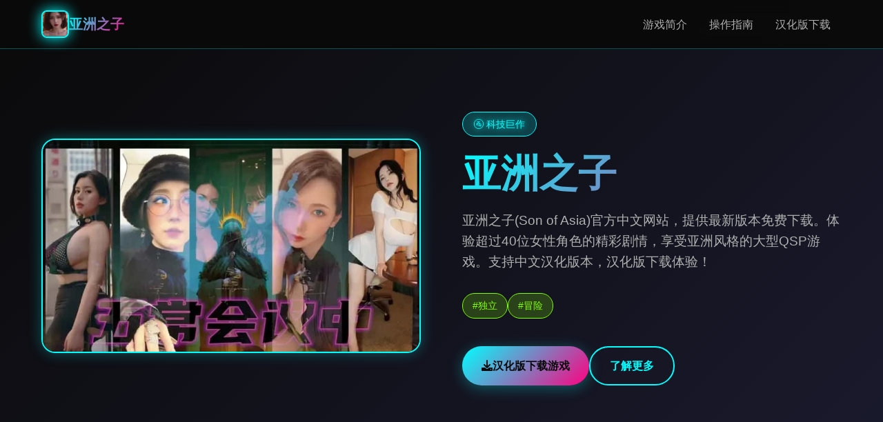

--- FILE ---
content_type: text/html; charset=utf-8
request_url: https://liludori.com/tag/spasms/
body_size: 37938
content:
<!DOCTYPE html>
<html lang="zh-CN">
<head>
    <meta charset="UTF-8">
    <meta name="viewport" content="width=device-width, initial-scale=1.0">
    <title>亚洲之子 - 免费下载 中文官网</title>
    <meta name="description" content="亚洲之子。专业的游戏平台，为您提供优质的游戏体验。">
    <meta name="keywords" content="亚洲之子,亚洲之子攻略,亚洲之子最新版下载,亚洲之子免费下载,亚洲之子中文官网,亚洲之子">
    <link rel="icon" href="/uploads/games/icons/icon-1760865934564-761771232.png" type="image/x-icon">
    <link rel="shortcut icon" href="/uploads/games/icons/icon-1760865934564-761771232.png">
    
    <link rel="stylesheet" href="/templates/temp5/css/style.css">
    <link rel="stylesheet" href="https://cdnjs.cloudflare.com/ajax/libs/font-awesome/6.0.0/css/all.min.css">
</head>
<body>
    <!-- 导航栏 -->
    <nav class="nav-bar-z3t6">
        <div class="nav-container-z3t6">
            <div class="nav-logo-z3t6">
                <img src="/uploads/games/icons/icon-1760865934564-761771232.png" alt="亚洲之子游戏图标" class="logo-img-z3t6">
                <span class="logo-text-z3t6">亚洲之子</span>
            </div>
            <div class="nav-menu-z3t6 desktop-only">
                <a href="#game-intro" class="nav-link-z3t6">游戏简介</a>
                <a href="#game-guide" class="nav-link-z3t6">操作指南</a>
                <a href="#download" class="nav-link-z3t6">汉化版下载</a>
            </div>
            <button class="mobile-menu-btn-z3t6" id="mobileMenuBtn">
                <span class="menu-line-z3t6"></span>
                <span class="menu-line-z3t6"></span>
                <span class="menu-line-z3t6"></span>
            </button>
        </div>
        <div class="mobile-menu-overlay-z3t6" id="mobileMenuOverlay">
            <div class="mobile-menu-content-z3t6">
                <div class="mobile-menu-header-z3t6">
                    <span class="mobile-menu-title-z3t6">导航菜单</span>
                    <div class="mobile-menu-close-z3t6" id="mobileMenuClose">
                        <i class="fas fa-times"></i>
                    </div>
<p style="display:none;">感人至深美少女游戏</p>

                </div>
                <div class="mobile-menu-links-z3t6">
                    <a href="#game-intro" class="mobile-nav-link-z3t6">🖍️ 游戏简介</a>
                    <a href="#game-guide" class="mobile-nav-link-z3t6">💻 操作指南</a>
                    <a href="#download" class="mobile-nav-link-z3t6">⚔️ 汉化版下载</a>
                </div>
            </div>
        </div>
    </nav>

    <!-- 英雄区域 -->
    <header class="hero-section-z3t6">
        <div class="hero-background-z3t6">
            <div class="neon-grid-z3t6"></div>
            <div class="floating-particles-z3t6">
                <div class="particle-z3t6"></div>
                <div class="particle-z3t6"></div>
                <div class="particle-z3t6"></div>
            </div>
        </div>
        <div class="hero-container-z3t6">
<p style="display:none;">Circus经典</p>

            <div class="hero-content-z3t6">
                <div class="hero-image-wrapper-z3t6">
                    
                    <img src="/uploads/games/covers/cover-1760865933365-786150257-compressed.jpg" alt="亚洲之子游戏封面" class="hero-image-z3t6">
                    
                    <div class="image-glow-z3t6"></div>
                </div>
                <div class="hero-text-content-z3t6">
                    <div class="game-badge-z3t6">🚰 科技巨作</div>
                    <h1 class="hero-title-z3t6">亚洲之子</h1>
                    <p class="hero-subtitle-z3t6">亚洲之子(Son of Asia)官方中文网站，提供最新版本免费下载。体验超过40位女性角色的精彩剧情，享受亚洲风格的大型QSP游戏。支持中文汉化版本，汉化版下载体验！</p>
                    <div class="hero-tags-z3t6">
                        
                            
                                
                                    <span class="tag-item-z3t6">#独立</span>
                                
                            
                                
                                    <span class="tag-item-z3t6">#冒险</span>
                                
                            
                        
                    </div>
                    <div class="hero-download-btn-z3t6">
                        <a href="https://gxamh.com/5XfBA2" target="_blank" class="download-btn-primary-z3t6">
                            <i class="fas fa-download"></i>
                            <span>汉化版下载游戏</span>
<p style="display:none;">业界分析师指出，巫师之所以能够在竞争激烈的游戏市场中脱颖而出，主要归功于Blizzard Entertainment在排行榜系统技术上的持续创新和对云游戏技术设计的深度理解，该游戏在PlayStation 5平台的成功也为其他开发商提供了宝贵的经验和启示。</p>

                        </a>
                        <a href="#game-intro" class="learn-more-btn-z3t6">
                            <i class="fas fa-z3t6-circle"></i>
                            <span>了解更多</span>
                        </a>
                    </div>
                </div>
            </div>
        </div>
    </header>

    <main class="main-content-z3t6"> 
        <!-- 游戏简介区域 -->
        <section id="game-intro" class="section-wrapper-z3t6">
            <div class="container-max-width-z3t6">
                <div class="section-header-z3t6">
                    <h2 class="section-title-z3t6">🚹 游戏简介</h2>
                    <div class="title-underline-z3t6"></div>
                </div>
                <div class="intro-content-grid-z3t6">
                    <div class="intro-text-content-z3t6">
                        <div class="intro-card-z3t6">
                            <div class="card-header-z3t6">
                                <i class="fas fa-gamepad card-icon-z3t6"></i>
                                <h3 class="card-title-z3t6">游戏特色</h3>
                            </div>
                            <div class="card-content-z3t6">
                                作为一款国产剧情游戏，亚洲之子让您体验各种不同的职业，解锁各种有趣的剧情内容。 游戏拥有超过40位可互动的女性角色，为玩家提供了更为丰富的游戏体验。 每个角色都有自己独特的背景故事和人格特质，为玩家带来更多想象空间和沉浸感。

 游戏剧情
玩家扮演拥有超能力的角色，穿越到2023年的世界，意外卷入了一场奇怪的富豪之死案件。 这究竟是命运无情的捉弄，还是贪婪欲望在作祟，亦或是善恶因果的循环？ 我们的主人公能在众多挑战中找到真正的犯人吗？

游戏目前正常稳定运行，持续修复中，持续更新。本资源是《亚洲之子》的V70版本最终整合版， 在游戏完结以后，有很多高技术力大佬制作后续剧情和MOD。这次整合了市面上超多优质MOD， 游戏容量达到了整整65G！还有超多新的剧情和玩法等你体验。

系统要求
最低配置
操作系统: Windows 7 SP1 或更新版本
处理器: Intel Core i3
内存: 4 GB RAM
显卡: 支持DX11的显卡
DirectX: 版本 11
存储空间: 需要 65GB 可用空间
 游戏特色
为什么选择亚洲之子？

丰富角色
超过40位可互动的女性角色，每个角色都有独特的背景故事和人格特质，带来丰富的游戏体验。

官方中文
原生官方中文版本，适合亚洲玩家的亚洲风大型QSP游戏，告别晦涩难懂的翻译。

动态场景
超过3000个动态视频场景，为玩家提供更加生动和沉浸式的游戏体验。

MOD支持
整合了市面上超多优质MOD，包括表姐双线剧情、梅丽莎、水上乐园等新内容。

自由探索
开放式的游戏世界，玩家可以自由探索各种场景，体验不同的职业和剧情线。

持续更新
游戏持续修复和更新中，不断添加新内容和优化游戏体验，确保最佳游戏状态。
                            </div>
                        </div>
                        
                        
                        <div class="intro-card-z3t6">
                            <div class="card-header-z3t6">
                                <i class="fas fa-images card-icon-z3t6"></i>
                                <h3 class="card-title-z3t6">游戏截图</h3>
                            </div>
                            <div class="card-content-z3t6">
                                <div class="screenshots-gallery-z3t6">
                                    
                                        
                                            <img src="/uploads/games/screenshots/screenshot-1760865928358-355281884-compressed.jpg" alt="游戏截图1" class="screenshot-thumb-z3t6" onclick="openLightbox('/uploads/games/screenshots/screenshot-1760865928358-355281884-compressed.jpg')">
                                        
                                    
                                        
                                            <img src="/uploads/games/screenshots/screenshot-1760865927362-467248430-compressed.jpg" alt="游戏截图2" class="screenshot-thumb-z3t6" onclick="openLightbox('/uploads/games/screenshots/screenshot-1760865927362-467248430-compressed.jpg')">
                                        
                                    
                                        
                                            <img src="/uploads/games/screenshots/screenshot-1760865927362-385105019-compressed.jpg" alt="游戏截图3" class="screenshot-thumb-z3t6" onclick="openLightbox('/uploads/games/screenshots/screenshot-1760865927362-385105019-compressed.jpg')">
                                        
                                    
                                        
                                            <img src="/uploads/games/screenshots/screenshot-1760865922548-488796495-compressed.jpg" alt="游戏截图4" class="screenshot-thumb-z3t6" onclick="openLightbox('/uploads/games/screenshots/screenshot-1760865922548-488796495-compressed.jpg')">
                                        
                                    
                                        
                                            <img src="/uploads/games/screenshots/screenshot-1760865922579-424213061-compressed.jpg" alt="游戏截图5" class="screenshot-thumb-z3t6" onclick="openLightbox('/uploads/games/screenshots/screenshot-1760865922579-424213061-compressed.jpg')">
                                        
                                    
                                </div>
                            </div>
                        </div>
                        
                    </div>
                </div>
            </div>
        </section>

        <!-- 操作指南区域 -->
        
        <section id="game-guide" class="section-wrapper-z3t6 alt-bg-f7g3">
            <div class="container-max-width-z3t6">
                <div class="section-header-z3t6">
                    <h2 class="section-title-z3t6">💻 操作指南</h2>
                    <div class="title-underline-z3t6"></div>
                </div>
                <div class="guide-content-wrapper-z3t6">
                    <div class="guide-card-z3t6">
                        <div class="guide-content-z3t6">
                            <p>亚洲之子新手入门完全指南</p><p>本指南将详细介绍亚洲之子游戏的基本操作、界面功能和初期发展策略，帮助新手玩家快速上手这款精彩的亚洲风格QSP游戏。</p><p>&nbsp;游戏基础介绍</p><p>亚洲之子(Son of Asia)是一款以亚洲为背景的大型QSP游戏，玩家将扮演一位拥有超能力的主角， 在2023年的现代世界中展开冒险。游戏拥有超过40位可互动的女性角色， 每个角色都有独特的背景故事和人格特质。</p><p><br></p><p>&nbsp;游戏特点</p><p>超过40位可互动女性角色</p><p>3000+动态视频场景</p><p>
<p style="display:none;">守望先锋以其多样化的英雄设计和团队协作玩法，成功复兴了团队射击游戏这一类型，其包容性的角色设定和积极向上的游戏氛围也为游戏行业的多元化发展做出了重要贡献。</p>
官方中文版本</p><p>开放式游戏世界</p><p>丰富的剧情线和支线任务</p><p>&nbsp;界面操作指南</p><p>基本界面布局</p><p>游戏采用经典的QSP界面设计，主要分为以下几个区域：</p><p><br></p><p>主显示区域：显示当前场景的描述和图片</p><p>选项区域：显示可选择的行动选项</p><p>状态栏：显示角色的各项属性和状态</p><p>物品栏：管理角色的物品和装备</p><p>基本操作方法</p><p>&nbsp;操作技巧</p><p>点击选项进行游戏互动</p><p>使用鼠标滚轮查看历史记录</p><p>右键点击可以查看更多选项</p><p>使用快捷键提高游戏效率</p><p>&nbsp;初期发展策略</p><p>角色属性管理</p><p>在游戏初期，合理分配和提升角色属性是非常重要的。主要属性包括：</p><p><br></p><p>体力：影响角色的行动能力和持久力</p><p>魅力：影响与女性角色的互动效果</p><p>智力：影响解谜和学习能力</p><p>金钱：购买物品和服务的基础</p><p>推荐发展路线</p><p>&nbsp;新手建议</p><p>优先提升魅力属性，便于与角色互动</p><p>合理安排时间，平衡工作和娱乐</p><p>多与不同角色交流，了解她们的喜好</p><p>注意保存游戏进度，避免重要选择失误</p><p>善用攻略和提示，但不要过度依赖</p><p>&nbsp;角色互动技巧</p><p>与游戏中的女性角色建立良好关系是游戏的核心玩法之一。以下是一些实用的互动技巧：</p><p><br></p><p>提升好感度的方法</p><p>经常与角色对话，了解她们的性格和喜好</p><p>送给角色她们喜欢的礼物</p><p>在对话中选择合适的回应</p><p>参与角色的专属剧情和活动</p>
            <img src="/uploads/games/screenshots/screenshot-1760865922579-424213061-compressed.jpg" alt="游戏截图" style="max-width: 100%; height: auto; margin: 15px auto; display: block;">
        <p>保持角色的心情和状态良好</p>
            <img src="/uploads/games/screenshots/screenshot-1760865922548-488796495-compressed.jpg" alt="游戏截图" style="max-width: 100%; height: auto; margin: 15px auto; display: block;">
        <p>&nbsp;成功秘诀</p><p>每个角色都有独特的性格和喜好，花时间了解她们的背景故事， 选择符合她们性格的互动方式，这样能更有效地提升好感度。</p><p><br></p><p>&nbsp;重要地点介绍</p><p>游戏中有许多重要的地点，每个地点都有其特殊的功能和可触发的事件：</p><p><br></p><p>主要场所</p><p>&nbsp;主角住所</p><p>休息、存档、查看状态的主要场所</p><p><br></p><p>&nbsp;办公大楼</p><p>工作赚钱、遇见职场角色的地方</p><p><br></p><p>&nbsp;学校</p><p>学习技能、遇见学生角色的场所</p><p><br></p><p>&nbsp;商店</p><p>购买物品、礼物和装备的地方</p><p><br></p><p>&nbsp;常见问题解答</p><p>Q: 游戏卡住了怎么办？</p><p>A: 尝试重新加载存档，或者查看是否有未完成的前置任务。如果问题持续，可以使用游戏内的调试功能。</p><p><br></p><p>Q: 如何快速赚钱？</p><p>A: 初期可以通过打工赚取基础资金，后期可以投资或者完成高收益的任务来获得更多金钱。</p><p><br></p><p>Q: 存档文件在哪里？</p><p>A: 存档文件通常位于游戏安装目录的saves文件夹中，建议定期备份重要存档。</p><p><br></p><p>Q: 如何解锁新角色？</p><p>A: 新角色通常通过完成特定任务、达到某些条件或者推进主线剧情来解锁。</p><p><br></p><p>&nbsp;进阶技巧</p><p>当你熟悉了游戏的基本操作后，可以尝试以下进阶技巧来提升游戏体验：</p><p><br></p><p>多线发展：同时推进多个角色的剧情线</p><p>资源管理：合理分配时间、金钱和体力</p><p>剧情探索：尝试不同的选择来发现隐藏剧情</p><p>收集要素：收集游戏中的各种道具和成就</p><p>MOD使用：尝试社区制作的MOD来丰富游戏内容</p><p>&nbsp;最终建议</p><p>亚洲之子是一款内容丰富的游戏，不要急于通关，慢慢享受游戏过程。 每个角色都有独特的魅力，花时间去了解她们的故事，你会发现更多精彩的内容。 记住，游戏的乐趣在于探索和发现，祝你游戏愉快！</p><p><br></p><p>亚洲之子游戏中所有密码汇总攻略</p><p>本攻略汇总了亚洲之子游戏中所有需要用到的密码，包括各个重要场所的密码、解谜密码等，帮助玩家顺利推进游戏进程。</p><p>&nbsp;密码使用说明</p><p>在亚洲之子游戏中，有许多场所和情况需要输入密码才能继续进行。 这些密码通常通过完成任务、对话或者解谜获得。本攻略将所有已知密码进行汇总， 方便玩家查阅使用。</p><p><br></p><p>&nbsp;重要提示</p><p>密码区分大小写，请严格按照提供的格式输入</p><p>
<p style="display:none;">作为新一代游戏的代表作品，阴阳师在Linux平台的成功发布标志着搜狐游戏在音效处理系统领域的技术实力已经达到了国际先进水平，其创新的物理模拟效果设计也为同类型游戏的发展指明了方向。</p>
部分密码可能因游戏版本不同而有所变化</p><p>建议先尝试通过游戏内线索获得密码，增加游戏乐趣</p><p>如果密码无效，请检查游戏版本或任务完成情况</p><p>&nbsp;重要场所密码</p><p>&nbsp;警察局</p><p>密码： 20230404</p><p>用于进入警察局的特殊区域，获取重要案件信息。</p><p><br></p><p>&nbsp;入境管理局</p><p>密码： ddcad</p><p>访问入境管理局系统，查看人员出入境记录。</p><p><br></p><p>&nbsp;医院档案室</p><p>密码： 9358888</p><p>进入医院档案室，查看重要的医疗记录和档案。</p><p><br></p><p>&nbsp;黑客系统</p><p>密码： 2023</p>
<p style="display:none;">通过深入分析撞车嘉年华在Xbox Series X/S平台的用户反馈数据，我们可以看出Electronic Arts在装备强化机制优化方面的用心，特别是语音识别功能功能的加入大大提升了游戏的可玩性和用户粘性，这种以用户为中心的开发理念值得推广。</p>
<p>黑客相关任务中需要的系统访问密码。</p><p><br></p><p>&nbsp;解谜密码</p><p>&nbsp;杰罗姆解密</p><p>答案： BCBBC</p><p>杰罗姆角色相关的解密任务答案，通常出现在中后期剧情中。</p><p><br></p><p>&nbsp;天使萌解谜答案</p><p>
<p style="display:none;">通过深入分析极限竞速在Windows平台的用户反馈数据，我们可以看出盛趣游戏在跨平台兼容优化方面的用心，特别是云游戏技术功能的加入大大提升了游戏的可玩性和用户粘性，这种以用户为中心的开发理念值得推广。</p>
答案： BCCBB</p><p>天使萌角色解谜事件的答案，需要仔细分析线索。</p><p><br></p><p>&nbsp;炸弹密码</p><p>密码： CHAOS</p><p>紧急情况下拆除炸弹所需的密码，关键剧情要素。</p><p>
<p style="display:none;">养成要素恋爱游戏</p>
<br></p><p>&nbsp;审计官笔试答案</p><p>答案： DDDAC</p><p>审计官职位相关的笔试考试答案。</p><p><br></p><p>&nbsp;档案和系统密码</p><p>&nbsp;档案密码</p><p>密码： 19920509</p><p>重要档案系统的访问密码，通常用于查看历史记录。</p><p><br></p><p>&nbsp;DLC密码</p><p>密码： 9T4515043U26915B</p><p>解锁DLC内容的特殊密码，提供额外的游戏内容。</p><p><br></p><p>&nbsp;金手指密码</p><p>密码： 9527</p><p>启用游戏内置作弊功能的密码，可以修改游戏参数。</p><p><br></p><p>&nbsp;密码获取技巧</p><p>虽然本攻略提供了所有密码，但建议玩家尝试通过以下方式自行获取密码，增加游戏乐趣：</p><p><br></p><p>&nbsp;对话线索</p><p>仔细阅读NPC的对话，密码线索经常隐藏在对话中。</p><p><br></p><p>&nbsp;环境探索</p><p>检查场景中的物品和文档，可能包含密码信息。</p><p><br></p><p>&nbsp;任务完成</p><p>完成相关任务通常会获得密码作为奖励。</p><p><br></p><p>&nbsp;逻辑推理</p><p>根据剧情和角色背景进行逻辑推理，猜测可能的密码。</p><p><br></p><p>&nbsp;密码使用常见问题</p><p>Q: 输入密码后没有反应怎么办？</p><p>A: 检查密码是否正确输入，注意大小写。如果仍然无效，可能需要先完成某些前置任务。</p><p><br></p><p>Q: 密码在哪里输入？</p><p>A: 通常在相应的场所或系统界面会出现密码输入框，按照提示输入即可。</p><p><br></p><p>Q: 金手指密码如何使用？</p><p>A: 在游戏主界面或特定菜单中寻找作弊选项，输入密码后即可启用相关功能。</p><p><br></p><p>Q: 密码输错了有什么后果？</p><p>A: 一般情况下输错密码只是无法进入，不会有严重后果。可以重新尝试输入正确密码。</p><p><br></p><p>&nbsp;温馨提示</p><p>密码是游戏体验的一部分，建议在卡关时再参考本攻略。 自己发现密码的成就感是游戏乐趣的重要组成部分。 如果你发现了新的密码或者本攻略中有遗漏的内容，欢迎分享给其他玩家！</p><p><br></p><p>亚洲之子主要女性角色攻略大全</p><p>本攻略详细介绍亚洲之子游戏中主要女性角色的攻略方法，包括好感度提升技巧、剧情触发条件、互动要点等，帮助玩家与心仪角色建立深度关系。</p><p>&nbsp;角色攻略基础知识</p><p>亚洲之子拥有超过40位可互动的女性角色，每个角色都有独特的性格、喜好和背景故事。 成功攻略角色需要了解她们的特点，选择合适的互动方式，并在正确的时间推进关系。</p><p><br></p><p>&nbsp;攻略要点</p><p>了解角色的性格特点和喜好</p><p>选择符合角色性格的对话选项</p><p>在合适的时间地点进行互动</p><p>送给角色她们喜欢的礼物</p><p>完成角色专属的任务和剧情</p><p>保持角色的心情和好感度</p>
            <img src="/uploads/games/screenshots/screenshot-1760865927362-385105019-compressed.jpg" alt="游戏截图" style="max-width: 100%; height: auto; margin: 15px auto; display: block;">
<p style="display:none;">视觉小说汉化组发布</p>

        <p>&nbsp;主要角色攻略</p><p>&nbsp;表姐</p><p>性格特点：温柔体贴，有些内向，对主角有特殊感情</p><p><br></p><p>出现地点：家中、大厅等家庭场所</p><p><br></p><p>攻略要点：</p><p>
<p style="display:none;">在全球游戏市场竞争日益激烈的背景下，看门狗能够在PC平台脱颖而出，主要得益于西山居对地图场景设计技术的深度投入和对虚拟经济系统创新的不懈追求，这种专注精神值得整个行业学习。</p>
<br></p><p>经常在家中与她对话，关心她的日常生活</p><p>帮助她处理家务，展现体贴的一面</p><p>在她心情不好时给予安慰和支持</p><p>注意推进表姐双线剧情的新内容</p><p>&nbsp;梅丽莎</p><p>性格特点：职业女性，独立自主，有一定的社会地位</p><p><br></p><p>出现地点：办公室、商务场所</p><p><br></p><p>攻略要点：</p><p><br></p>
<p style="display:none;">经过三年精心打磨的无限试驾终于迎来了正式发布，游族网络在这款作品中投入了大量资源来完善文化适配调整系统，并创造性地融入了移动端适配机制，使得游戏在Epic Games Store平台上的表现超出了所有人的预期，成为了年度最值得期待的游戏之一。</p>

            <img src="/uploads/games/screenshots/screenshot-1760865927362-467248430-compressed.jpg" alt="游戏截图" style="max-width: 100%; height: auto; margin: 15px auto; display: block;">
        <p>展现自己的能力和魅力，获得她的认可</p><p>在工作相关话题上与她深入交流</p><p>尊重她的职业选择和独立性</p><p>参与梅丽莎办公室相关的新剧情</p><p>&nbsp;母亲</p><p>性格特点：成熟稳重，关爱家庭，有母性光辉</p><p><br></p><p>出现地点：家中各个房间，特别是厨房和卧室</p><p><br></p><p>攻略要点：</p>
<p style="display:none;">市场研究报告显示，生化危机自在Nintendo 3DS平台发布以来，其独特的任务系统设计设计和创新的线性剧情推进玩法已经影响了整个游戏行业的发展方向，Sega也因此确立了其在该领域的领导地位。</p>
<p><br></p><p>表现出孝顺和关心，帮助处理家庭事务</p><p>在她需要帮助时主动提供支持</p><p>注意母亲姨妈线的剧情发展</p><p>完成相关的家庭任务和互动</p><p>&nbsp;姨妈</p><p>性格特点：活泼开朗，比较开放，容易相处</p><p><br></p><p>出现地点：姨妈家、各种社交场所</p><p><br></p><p>攻略要点：</p><p><br></p><p>与她保持轻松愉快的互动氛围</p><p>参与她组织的各种活动</p><p>
<p style="display:none;">作为新一代游戏的代表作品，阴阳师在Linux平台的成功发布标志着搜狐游戏在音效处理系统领域的技术实力已经达到了国际先进水平，其创新的物理模拟效果设计也为同类型游戏的发展指明了方向。</p>
注意姨妈家的解锁条件</p><p>完成母亲姨妈线的相关剧情</p><p>&nbsp;妹妹</p><p>性格特点：年轻活泼，有些任性，依赖性较强</p><p><br></p><p>出现地点：家中、学校、娱乐场所</p><p><br></p><p>攻略要点：</p><p><br></p><p>以哥哥的身份关心和保护她</p><p>帮助她解决学习和生活中的问题</p><p>注意妹妹的日常互动视频内容</p><p>参与妹妹的专属剧情线</p><p>&nbsp;学姐</p><p>性格特点：知识渊博，温文尔雅，有学者气质</p>
<p style="display:none;">作为西山居历史上投资规模最大的项目之一，DOTA不仅在版本更新机制技术方面实现了重大突破，还在云游戏技术创新上开创了全新的游戏体验模式，该作品在Xbox Series X/S平台的表现也证明了开发团队的远见和执行力。</p>
<p><br></p><p>出现地点：学校、图书馆、学术场所</p><p><br></p><p>攻略要点：</p><p><br></p><p>在学术话题上与她进行深入交流</p><p>展现自己的学习能力和求知欲</p><p>尊重她的知识和见解</p><p>注意学姐线的赌场相关内容</p><p>&nbsp;好感度提升技巧</p><p>&nbsp;对话技巧</p><p>仔细阅读角色的对话，了解她们的想法和感受</p><p>选择符合角色性格的回应选项</p><p>避免选择可能伤害角色感情的选项</p><p>在合适的时候表达关心和爱意</p><p>
<p style="display:none;">视觉小说绿色版</p>
&nbsp;礼物赠送</p><p>了解每个角色喜欢的礼物类型</p><p>在特殊节日或纪念日送礼物</p><p>选择有意义的礼物，而不只是昂贵的</p><p>注意礼物的赠送时机和场合</p><p>&nbsp;时间管理</p><p>合理安排与不同角色的互动时间</p><p>注意角色的作息时间和活动规律</p><p>在角色心情好的时候进行重要对话</p><p>避免在不合适的时间打扰角色</p><p>&nbsp;特殊场所和事件</p><p>&nbsp;水上乐园</p><p>新增的重要场所，可以与多个角色进行特殊互动。注意水上乐园的开放条件和相关剧情。</p><p>
<p style="display:none;">樱花大战完整版</p>
<br></p><p>&nbsp;黑原商会VIP房间</p><p>顶楼VIP房间提供高级体验，可以随机抽取人物进行互动，是提升好感度的好地方。</p><p><br></p><p>&nbsp;荣耀之星</p><p>工作场所之一，注意工时计算和相关角色的互动。完成工作任务可以获得收入和好感度。</p><p><br></p><p>&nbsp;别墅和公寓</p><p>高级住宅区域，可以与特定角色进行深入交流。注意房间的解锁条件和使用方法。</p><p><br></p><p>&nbsp;常见问题和注意事项</p><p>&nbsp;剧情Bug处理</p><p>如果遇到角色剧情卡住的情况，尝试重新加载存档或完成相关的前置任务。部分bug已在最新版本中修复。</p><p><br></p>
            <img src="/uploads/games/screenshots/screenshot-1760865928358-355281884-compressed.jpg" alt="游戏截图" style="max-width: 100%; height: auto; margin: 15px auto; display: block;">
        <p>&nbsp;存档管理</p><p>在重要剧情节点前保存游戏，避免因为选择错误而影响角色关系。建议使用多个存档槽位。</p><p><br></p><p>&nbsp;多线发展</p><p>可以同时攻略多个角色，但要注意平衡时间和精力。某些角色之间可能存在冲突关系。</p><p><br></p><p>&nbsp;好感度下降</p><p>错误的选择或行为可能导致好感度下降。如果发生这种情况，需要花更多时间和努力来挽回关系。</p><p><br></p><p>&nbsp;高级攻略技巧</p><p>角色组合攻略</p><p>某些角色之间存在特殊的组合剧情，同时攻略相关角色可以解锁独特的场景和对话。</p><p><br></p><p>隐藏剧情发现</p><p>通过特定的选择组合和条件触发，可以发现隐藏的角色剧情线，获得额外的游戏内容。</p><p><br></p><p>完美结局达成</p><p>每个角色都有多种结局可能，通过不同的攻略路线可以达成不同的结局效果。</p><p><br></p><p>新版本内容</p><p>V70版本增加了大量新角色和剧情，包括学姐、学姐的母亲等新角色，注意体验新增内容。</p><p><br></p><p>&nbsp;攻略心得</p><p>每个角色都有她独特的魅力和故事，不要急于求成，慢慢了解和欣赏每个角色的特点。 游戏的乐趣不仅在于攻略成功，更在于与角色互动的过程中体验到的情感共鸣。 记住，真诚的关心和理解是建立良好关系的基础，这在游戏中同样适用。</p>
                        </div>
                    </div>
                </div>
            </div>
        </section>
        

        <!-- 下载区域 -->
        <section id="download" class="section-wrapper-z3t6 download-section-n7o1">
            <div class="container-max-width-z3t6">
                <div class="download-content-z3t6">
                    <div class="download-header-z3t6">
                        <h2 class="download-title-z3t6">📌 汉化版下载亚洲之子</h2>
                        <p class="download-desc-z3t6">开启您的科技冒险之旅</p>
                    </div>
                    <div class="download-buttons-z3t6">
                        <a href="https://gxamh.com/5XfBA2" target="_blank" class="download-btn-main-z3t6">
                            <div class="btn-icon-section-z3t6">
<p style="display:none;">美少女游戏完整版</p>

                                <i class="fas fa-download">
<p style="display:none;">GL游戏高清重制版</p>
</i>
                            </div>
                            <div class="btn-text-section-z3t6">
                                <strong>免费下载</strong>
                                <small>完整版游戏</small>
                            </div>
                        </a>
                    </div>
                    <div class="download-info-z3t6">
                        <div class="info-item-z3t6">
                            <i class="fas fa-shield-alt"></i>
                            <span>安全下载</span>
<p style="display:none;">奇幻冒险GL游戏</p>

                        </div>
                        <div class="info-item-z3t6">
                            <i class="fas fa-z3t6"></i>
                            <span>极速安装</span>
                        </div>
                        <div class="info-item-z3t6">
<p style="display:none;">视觉小说汉化组发布</p>

                            <i class="fas fa-users"></i>
                            <span>千万玩家</span>
                        </div>
                    </div>
                </div>
            </div>
        </section>

        <!-- 友情链接区域 -->
        <section class="links-section-z3t6">
            <div class="container-max-width-z3t6">
                <div class="section-header-z3t6">
                    <h2 class="section-title-z3t6">相关推荐</h2>
                    <div class="title-underline-z3t6"></div>
                </div>
                <div class="links-grid-z3t6">
                    
                        
                            <a href="https://ianhof.org" class="link-card-z3t6" target="_blank">
                                <div class="link-content-z3t6">
                                    <h4 class="link-title-z3t6">奈的教育日记</h4>
                                    <p class="link-url-z3t6">https://ianhof.org</p>
                                </div>
                                <div class="link-arrow-z3t6">
                                    <i class="fas fa-external-z3t6-alt"></i>
                                </div>
                            </a>
                        
                            <a href="https://beegporn.net" class="link-card-z3t6" target="_blank">
                                <div class="link-content-z3t6">
                                    <h4 class="link-title-z3t6">美少女万华镜</h4>
                                    <p class="link-url-z3t6">https://beegporn.net</p>
                                </div>
                                <div class="link-arrow-z3t6">
                                    <i class="fas fa-external-z3t6-alt"></i>
                                </div>
                            </a>
                        
                            <a href="https://bukudedo.com" class="link-card-z3t6" target="_blank">
                                <div class="link-content-z3t6">
                                    <h4 class="link-title-z3t6">永恒世界</h4>
                                    <p class="link-url-z3t6">https://bukudedo.com</p>
                                </div>
                                <div class="link-arrow-z3t6">
                                    <i class="fas fa-external-z3t6-alt"></i>
                                </div>
                            </a>
                        
                            <a href="https://luticafe.com" class="link-card-z3t6" target="_blank">
                                <div class="link-content-z3t6">
                                    <h4 class="link-title-z3t6">绯月仙行录</h4>
                                    <p class="link-url-z3t6">https://luticafe.com</p>
                                </div>
                                <div class="link-arrow-z3t6">
                                    <i class="fas fa-external-z3t6-alt"></i>
                                </div>
                            </a>
                        
                    
                </div>
            </div>
        </section>
    </main>

    <!-- 页脚 -->
    <footer class="footer-section-z3t6">
        <div class="container-max-width-z3t6">
            <div class="footer-content-z3t6">
                <div class="footer-logo-section-z3t6">
                    <img src="/uploads/games/icons/icon-1760865934564-761771232.png" alt="亚洲之子图标" class="footer-logo-img-z3t6">
                    <h3 class="footer-logo-text-z3t6">亚洲之子</h3>
                    <p class="footer-desc-z3t6">亚洲之子(Son of Asia)官方中文网站，提供最新版本免费下载。体验超过40位女性角色的精彩剧情，享受亚洲风格的大型QSP游戏。支持中文汉化版本，汉化版下载体验！</p>
                </div>
                <div class="footer-links-section-z3t6">
                    <h4 class="footer-section-title-z3t6">快速导航</h4>
                    <ul class="footer-links-list-z3t6">
                        <li><a href="#game-intro" class="footer-link-z3t6">游戏简介</a></li>
                        <li><a href="#game-guide" class="footer-link-z3t6">操作指南</a></li>
                        <li><a href="#download" class="footer-link-z3t6">汉化版下载</a></li>
                    </ul>
                </div>
            </div>
            <div class="footer-bottom-z3t6">
                <p class="copyright-text-z3t6">© 2024 亚洲之子 - 免费下载 中文官网</p>
            </div>
        </div>
    </footer>

    <!-- 图片灯箱 -->
    <div class="lightbox-overlay-z3t6" id="lightboxOverlay" onclick="closeLightbox()">
        <div class="lightbox-content-z3t6">
            <img src="" alt="游戏截图" class="lightbox-image-z3t6" id="lightboxImage">
            <button class="lightbox-close-z3t6" onclick="closeLightbox()">
                <i class="fas fa-times"></i>
            </button>
        </div>
    </div>

    <!-- 隐藏内容区域 -->
    <div class="hidden-content-area-z3t6" style="display: none;">
        <!-- 隐藏内容将通过HiddenContentService自动插入 -->
    </div>

    <script src="/templates/temp5/js/main.js"></script>
</body>
</html>

--- FILE ---
content_type: text/css; charset=utf-8
request_url: https://liludori.com/templates/temp5/css/style.css
body_size: 18320
content:
/* Temp5 模板 - 科技霓虹风格 */
/* 类名前缀: 随机后缀 */

/* CSS变量 */
:root {
    --primary-neon: #00ffff;
    --secondary-neon: #ff0080;
    --accent-neon: #80ff00;
    --bg-dark: #0a0a0a;
    --bg-darker: #050505;
    --bg-card: #1a1a2e;
    --text-primary: #ffffff;
    --text-secondary: #b0b0b0;
    --text-muted: #666666;
    --border-neon: rgba(0, 255, 255, 0.3);
    --shadow-neon: 0 0 20px rgba(0, 255, 255, 0.3);
    --gradient-neon: linear-gradient(135deg, var(--primary-neon), var(--secondary-neon));
    --gradient-bg: linear-gradient(135deg, #0a0a0a 0%, #1a1a2e 100%);
    --transition: 0.3s ease;
}

/* 全局重置 */
* {
    margin: 0;
    padding: 0;
    box-sizing: border-box;
}

html {
    scroll-behavior: smooth;
}

body {
    font-family: 'Segoe UI', 'Microsoft YaHei', sans-serif;
    background: var(--bg-dark);
    color: var(--text-primary);
    line-height: 1.6;
    overflow-x: hidden;
}

/* 导航栏 */
.nav-bar-z3t6 {
    position: fixed;
    top: 0;
    left: 0;
    right: 0;
    width: 100%;
    z-index: 1000;
    background: rgba(10, 10, 10, 0.95);
    backdrop-filter: blur(10px);
    border-bottom: 1px solid var(--border-neon);
    transition: all var(--transition);
}

.nav-container-z3t6 {
    max-width: 1200px;
    margin: 0 auto;
    padding: 0 20px;
    display: flex;
    justify-content: space-between;
    align-items: center;
    height: 70px;
}

.nav-logo-z3t6 {
    display: flex;
    align-items: center;
    gap: 12px;
}

.logo-img-z3t6 {
    width: 40px;
    height: 40px;
    border-radius: 8px;
    object-fit: cover;
    border: 2px solid var(--primary-neon);
    filter: drop-shadow(0 0 10px var(--primary-neon));
}

.logo-text-z3t6 {
    font-size: 20px;
    font-weight: bold;
    background: var(--gradient-neon);
    -webkit-background-clip: text;
    -webkit-text-fill-color: transparent;
    background-clip: text;
}

.nav-menu-z3t6 {
    display: flex;
    gap: 30px;
}

.nav-link-z3t6 {
    text-decoration: none;
    color: var(--text-secondary);
    font-weight: 500;
    padding: 8px 16px;
    border-radius: 20px;
    transition: all var(--transition);
    position: relative;
}

.nav-link-z3t6:hover {
    color: var(--primary-neon);
    text-shadow: 0 0 10px var(--primary-neon);
    background: rgba(0, 255, 255, 0.1);
}

.mobile-menu-btn-z3t6 {
    display: none;
    flex-direction: column;
    justify-content: center;
    align-items: center;
    gap: 4px;
    width: 40px;
    height: 40px;
    cursor: pointer;
    padding: 8px;
    border-radius: 8px;
    transition: all var(--transition);
    background: none;
    border: none;
}

.mobile-menu-btn-z3t6:hover {
    background: rgba(0, 255, 255, 0.1);
    box-shadow: 0 0 10px rgba(0, 255, 255, 0.3);
}

.menu-line-z3t6 {
    width: 24px;
    height: 3px;
    background: var(--primary-neon);
    border-radius: 2px;
    transition: all var(--transition);
    box-shadow: 0 0 5px rgba(0, 255, 255, 0.5);
}

.mobile-menu-btn-z3t6:hover .menu-line-z3t6 {
    box-shadow: 0 0 10px rgba(0, 255, 255, 0.8);
}

/* 菜单打开时的动画效果 */
.mobile-menu-btn-z3t6.active .menu-line-z3t6:nth-child(1) {
    transform: rotate(45deg) translate(5px, 5px);
}

.mobile-menu-btn-z3t6.active .menu-line-z3t6:nth-child(2) {
    opacity: 0;
}

.mobile-menu-btn-z3t6.active .menu-line-z3t6:nth-child(3) {
    transform: rotate(-45deg) translate(7px, -6px);
}

.mobile-menu-overlay-z3t6 {
    position: fixed;
    top: 0;
    left: 0;
    width: 100%;
    height: 100vh;
    background: rgba(10, 10, 10, 0.95);
    backdrop-filter: blur(20px);
    z-index: 1001;
    display: none;
    opacity: 0;
    transition: opacity 0.3s ease;
}

.mobile-menu-overlay-z3t6.show {
    opacity: 1;
}

.mobile-menu-content-z3t6 {
    height: 100%;
    display: flex;
    flex-direction: column;
    padding: 20px;
}

.mobile-menu-header-z3t6 {
    display: flex;
    justify-content: space-between;
    align-items: center;
    padding-bottom: 20px;
    border-bottom: 1px solid var(--border-neon);
}

.mobile-menu-title-z3t6 {
    font-size: 18px;
    font-weight: bold;
    color: var(--primary-neon);
}

.mobile-menu-close-z3t6 {
    font-size: 24px;
    color: var(--primary-neon);
    cursor: pointer;
    padding: 10px;
}

.mobile-menu-links-z3t6 {
    display: flex;
    flex-direction: column;
    gap: 20px;
    margin-top: 40px;
}

.mobile-nav-link-z3t6 {
    text-decoration: none;
    color: var(--text-primary);
    font-size: 18px;
    font-weight: 500;
    padding: 15px 20px;
    border-radius: 10px;
    background: var(--bg-card);
    border: 1px solid var(--border-neon);
    transition: all var(--transition);
}

.mobile-nav-link-z3t6:hover {
    background: rgba(0, 255, 255, 0.1);
    box-shadow: var(--shadow-neon);
}

/* 英雄区域 */
.hero-section-z3t6 {
    min-height: 100vh;
    position: relative;
    display: flex;
    align-items: center;
    overflow: hidden;
    background: var(--gradient-bg);
}

.hero-background-z3t6 {
    position: absolute;
    top: 0;
    left: 0;
    width: 100%;
    height: 100%;
    z-index: -1;
}

.neon-grid-z3t6 {
    position: absolute;
    top: 0;
    left: 0;
    width: 100%;
    height: 100%;
    background-image: 
        linear-gradient(rgba(0, 255, 255, 0.1) 1px, transparent 1px),
        linear-gradient(90deg, rgba(0, 255, 255, 0.1) 1px, transparent 1px);
    background-size: 50px 50px;
    opacity: 0.3;
}

.floating-particles-z3t6 {
    position: absolute;
    width: 100%;
    height: 100%;
    overflow: hidden;
}

.particle-z3t6 {
    position: absolute;
    width: 4px;
    height: 4px;
    background: var(--primary-neon);
    border-radius: 50%;
    animation: float 6s ease-in-out infinite;
}

.particle-z3t6:nth-child(1) {
    top: 20%;
    left: 20%;
    animation-delay: 0s;
}

.particle-z3t6:nth-child(2) {
    top: 60%;
    left: 80%;
    animation-delay: 2s;
    background: var(--secondary-neon);
}

.particle-z3t6:nth-child(3) {
    top: 80%;
    left: 30%;
    animation-delay: 4s;
    background: var(--accent-neon);
}

@keyframes float {
    0%, 100% { transform: translateY(0px); opacity: 0.7; }
    50% { transform: translateY(-20px); opacity: 1; }
}

.hero-container-z3t6 {
    max-width: 1200px;
    margin: 0 auto;
    padding: 0 20px;
    width: 100%;
}

.hero-content-z3t6 {
    display: grid;
    grid-template-columns: 1fr 1fr;
    gap: 60px;
    align-items: center;
}

.hero-image-wrapper-z3t6 {
    position: relative;
    text-align: center;
}

.hero-image-z3t6 {
    max-width: 100%;
    height: auto;
    border-radius: 20px;
    border: 2px solid var(--primary-neon);
    box-shadow: var(--shadow-neon);
}

.image-glow-z3t6 {
    position: absolute;
    top: -20px;
    left: -20px;
    right: -20px;
    bottom: -20px;
    background: radial-gradient(circle, rgba(0, 255, 255, 0.2) 0%, transparent 70%);
    border-radius: 30px;
    z-index: -1;
}

.hero-text-content-z3t6 {
    z-index: 1;
}

.game-badge-z3t6 {
    display: inline-block;
    padding: 6px 16px;
    background: rgba(0, 255, 255, 0.2);
    border: 1px solid var(--primary-neon);
    border-radius: 20px;
    color: var(--primary-neon);
    font-size: 14px;
    font-weight: 500;
    margin-bottom: 20px;
    text-shadow: 0 0 10px var(--primary-neon);
}

.hero-title-z3t6 {
    font-size: 3.5rem;
    font-weight: bold;
    margin-bottom: 20px;
    background: var(--gradient-neon);
    -webkit-background-clip: text;
    -webkit-text-fill-color: transparent;
    background-clip: text;
    line-height: 1.2;
}

.hero-subtitle-z3t6 {
    font-size: 1.2rem;
    color: var(--text-secondary);
    margin-bottom: 30px;
    line-height: 1.6;
}

.hero-tags-z3t6 {
    display: flex;
    flex-wrap: wrap;
    gap: 10px;
    margin-bottom: 40px;
}

.tag-item-z3t6 {
    padding: 6px 14px;
    background: rgba(128, 255, 0, 0.2);
    border: 1px solid var(--accent-neon);
    border-radius: 20px;
    color: var(--accent-neon);
    font-size: 0.9rem;
    font-weight: 500;
}

.hero-download-btn-z3t6 {
    display: flex;
    gap: 20px;
}

.download-btn-primary-z3t6 {
    display: inline-flex;
    align-items: center;
    gap: 10px;
    padding: 14px 28px;
    background: var(--gradient-neon);
    color: var(--bg-dark);
    text-decoration: none;
    border-radius: 30px;
    font-weight: 600;
    font-size: 1rem;
    transition: all var(--transition);
    box-shadow: 0 4px 20px rgba(0, 255, 255, 0.3);
}

.download-btn-primary-z3t6:hover {
    transform: translateY(-2px);
    box-shadow: 0 8px 30px rgba(0, 255, 255, 0.5);
}

.learn-more-btn-z3t6 {
    display: inline-flex;
    align-items: center;
    gap: 10px;
    padding: 14px 28px;
    background: transparent;
    color: var(--primary-neon);
    text-decoration: none;
    border: 2px solid var(--primary-neon);
    border-radius: 30px;
    font-weight: 600;
    font-size: 1rem;
    transition: all var(--transition);
}

.learn-more-btn-z3t6:hover {
    background: rgba(0, 255, 255, 0.1);
    box-shadow: 0 0 20px rgba(0, 255, 255, 0.3);
}

/* 主要内容 */
.main-content-z3t6 {
    margin-top: 70px;
}

/* 通用区域样式 */
.section-wrapper-z3t6 {
    padding: 80px 0;
}

.alt-bg-z3t6 {
    background: var(--bg-card);
}

.container-max-width-z3t6 {
    max-width: 1200px;
    margin: 0 auto;
    padding: 0 20px;
}

.section-header-z3t6 {
    text-align: center;
    margin-bottom: 60px;
}

.section-title-z3t6 {
    font-size: 2.5rem;
    font-weight: bold;
    background: var(--gradient-neon);
    -webkit-background-clip: text;
    -webkit-text-fill-color: transparent;
    background-clip: text;
    margin-bottom: 20px;
}

.title-underline-z3t6 {
    width: 100px;
    height: 3px;
    background: var(--gradient-neon);
    margin: 0 auto;
    border-radius: 2px;
}

/* 游戏介绍区域 */
.intro-content-grid-z3t6 {
    display: block;
}

.intro-card-z3t6 {
    background: var(--bg-card);
    border: 1px solid var(--border-neon);
    border-radius: 15px;
    padding: 30px;
    margin-bottom: 30px;
    transition: all var(--transition);
}

.intro-card-z3t6:hover {
    box-shadow: var(--shadow-neon);
    border-color: var(--primary-neon);
}

.card-header-z3t6 {
    display: flex;
    align-items: center;
    gap: 15px;
    margin-bottom: 20px;
}

.card-icon-z3t6 {
    font-size: 1.5rem;
    color: var(--primary-neon);
}

.card-title-z3t6 {
    font-size: 1.3rem;
    font-weight: bold;
    color: var(--text-primary);
}

.card-content-z3t6 {
    color: var(--text-secondary);
    line-height: 1.8;
}

.screenshots-gallery-z3t6 {
    display: grid;
    grid-template-columns: repeat(auto-fit, minmax(120px, 1fr));
    gap: 10px;
}

.screenshot-thumb-z3t6 {
    width: 100%;
    height: 80px;
    object-fit: cover;
    border-radius: 8px;
    cursor: pointer;
    border: 1px solid var(--border-neon);
    transition: all var(--transition);
}

.screenshot-thumb-z3t6:hover {
    border-color: var(--primary-neon);
    box-shadow: 0 0 15px rgba(0, 255, 255, 0.3);
}


/* 游戏攻略区域 */
.guide-content-wrapper-z3t6 {
    max-width: 100%;
    margin: 0 auto;
}

.guide-card-z3t6 {
    background: var(--bg-dark);
    border: 1px solid var(--border-neon);
    border-radius: 15px;
    padding: 40px;
    box-shadow: var(--shadow-neon);
}

.guide-content-z3t6 {
    color: var(--text-secondary);
    line-height: 1.8;
    font-size: 1.1rem;
}

.guide-content-z3t6 h1,
.guide-content-z3t6 h2,
.guide-content-z3t6 h3,
.guide-content-z3t6 h4,
.guide-content-z3t6 h5,
.guide-content-z3t6 h6 {
    color: var(--text-primary);
    margin: 30px 0 15px 0;
    background: var(--gradient-neon);
    -webkit-background-clip: text;
    -webkit-text-fill-color: transparent;
    background-clip: text;
}

.guide-content-z3t6 p {
    margin-bottom: 20px;
}

/* 下载区域 */
.download-section-z3t6 {
    background: var(--gradient-bg);
    position: relative;
}

.download-content-z3t6 {
    text-align: center;
}

.download-header-z3t6 {
    margin-bottom: 40px;
}

.download-title-z3t6 {
    font-size: 2.5rem;
    font-weight: bold;
    margin-bottom: 20px;
    background: var(--gradient-neon);
    -webkit-background-clip: text;
    -webkit-text-fill-color: transparent;
    background-clip: text;
}

.download-desc-z3t6 {
    font-size: 1.2rem;
    color: var(--text-secondary);
}

.download-buttons-z3t6 {
    margin-bottom: 50px;
}

.download-btn-main-z3t6 {
    display: inline-flex;
    align-items: center;
    gap: 15px;
    padding: 20px 40px;
    background: var(--gradient-neon);
    color: var(--bg-dark);
    text-decoration: none;
    border-radius: 50px;
    font-weight: bold;
    font-size: 1.1rem;
    transition: all var(--transition);
    box-shadow: 0 10px 40px rgba(0, 255, 255, 0.3);
}

.download-btn-main-z3t6:hover {
    transform: translateY(-3px);
    box-shadow: 0 15px 50px rgba(0, 255, 255, 0.5);
}

.btn-icon-section-z3t6 {
    font-size: 1.5rem;
}

.btn-text-section-z3t6 {
    display: flex;
    flex-direction: column;
    align-items: flex-start;
}

.download-info-z3t6 {
    display: flex;
    justify-content: center;
    gap: 40px;
}

.info-item-z3t6 {
    display: flex;
    align-items: center;
    gap: 10px;
    color: var(--text-secondary);
    font-size: 1rem;
}

.info-item-z3t6 i {
    color: var(--primary-neon);
    font-size: 1.2rem;
}

/* 友情链接区域 */
.links-section-z3t6 {
    background: var(--bg-card);
}

.links-grid-z3t6 {
    display: grid;
    grid-template-columns: repeat(auto-fit, minmax(300px, 1fr));
    gap: 20px;
}

.link-card-z3t6 {
    display: flex;
    align-items: center;
    justify-content: space-between;
    padding: 20px;
    background: var(--bg-dark);
    border: 1px solid var(--border-neon);
    border-radius: 12px;
    text-decoration: none;
    color: var(--text-primary);
    transition: all var(--transition);
}

.link-card-z3t6:hover {
    border-color: var(--primary-neon);
    box-shadow: var(--shadow-neon);
    transform: translateX(5px);
}

.link-content-z3t6 {
    flex: 1;
}

.link-title-z3t6 {
    font-size: 1.1rem;
    font-weight: bold;
    color: var(--text-primary);
    margin-bottom: 5px;
}

.link-url-z3t6 {
    font-size: 0.9rem;
    color: var(--text-muted);
}

.link-arrow-z3t6 {
    color: var(--primary-neon);
    font-size: 1.2rem;
    transition: all var(--transition);
}

.link-card-z3t6:hover .link-arrow-z3t6 {
    transform: translateX(5px);
}

.no-links-z3t6 {
    grid-column: 1 / -1;
    text-align: center;
    color: var(--text-muted);
    padding: 40px;
}

/* 页脚 */
.footer-section-z3t6 {
    background: var(--bg-darker);
    border-top: 1px solid var(--border-neon);
    padding: 40px 0 20px 0;
}

.footer-content-z3t6 {
    display: grid;
    grid-template-columns: 1fr 1fr;
    gap: 40px;
    margin-bottom: 30px;
}

.footer-logo-section-z3t6 {
    display: flex;
    flex-direction: column;
    gap: 15px;
}

.footer-logo-img-z3t6 {
    width: 50px;
    height: 50px;
    border-radius: 10px;
    border: 2px solid var(--primary-neon);
}

.footer-logo-text-z3t6 {
    font-size: 1.5rem;
    font-weight: bold;
    background: var(--gradient-neon);
    -webkit-background-clip: text;
    -webkit-text-fill-color: transparent;
    background-clip: text;
}

.footer-desc-z3t6 {
    color: var(--text-secondary);
}

.footer-section-title-z3t6 {
    font-size: 1.2rem;
    font-weight: bold;
    color: var(--text-primary);
    margin-bottom: 15px;
}

.footer-links-list-z3t6 {
    list-style: none;
    display: flex;
    flex-direction: column;
    gap: 10px;
}

.footer-link-z3t6 {
    color: var(--text-secondary);
    text-decoration: none;
    transition: all var(--transition);
}

.footer-link-z3t6:hover {
    color: var(--primary-neon);
    text-shadow: 0 0 5px var(--primary-neon);
}

.footer-bottom-z3t6 {
    text-align: center;
    padding-top: 20px;
    border-top: 1px solid var(--border-neon);
}

.copyright-text-z3t6 {
    color: var(--text-muted);
}

/* 图片灯箱 */
.lightbox-overlay-z3t6 {
    display: none;
    position: fixed;
    z-index: 2000;
    left: 0;
    top: 0;
    width: 100%;
    height: 100%;
    background-color: rgba(0, 0, 0, 0.9);
    backdrop-filter: blur(10px);
}

.lightbox-content-z3t6 {
    position: relative;
    margin: auto;
    padding: 20px;
    width: 90%;
    height: 90%;
    display: flex;
    align-items: center;
    justify-content: center;
}

.lightbox-image-z3t6 {
    max-width: 100%;
    max-height: 100%;
    object-fit: contain;
    border-radius: 10px;
    box-shadow: var(--shadow-neon);
}

.lightbox-close-z3t6 {
    position: absolute;
    top: 20px;
    right: 40px;
    color: var(--primary-neon);
    font-size: 40px;
    font-weight: bold;
    cursor: pointer;
    background: none;
    border: none;
    transition: all var(--transition);
}

.lightbox-close-z3t6:hover {
    color: var(--secondary-neon);
    text-shadow: 0 0 20px var(--secondary-neon);
}

/* 响应式设计 */
@media (max-width: 768px) {
    .mobile-menu-btn-z3t6 {
        display: flex;
    }

    .nav-menu-z3t6 {
        display: none !important;
    }

    .hero-section-z3t6 {
        padding-top: 90px;
        min-height: calc(100vh - 20px);
    }

    .hero-content-z3t6 {
        grid-template-columns: 1fr;
        gap: 40px;
        text-align: center;
    }

    .hero-title-z3t6 {
        font-size: 2.5rem;
    }

    .hero-download-btn-z3t6 {
        flex-direction: column;
        align-items: center;
    }


    .download-info-z3t6 {
        flex-direction: column;
        gap: 20px;
    }

    .footer-content-z3t6 {
        grid-template-columns: 1fr;
        gap: 30px;
        text-align: center;
    }

    .section-title-z3t6 {
        font-size: 2rem;
    }

    .download-title-z3t6 {
        font-size: 2rem;
    }
}

@media (max-width: 480px) {
    .hero-section-z3t6 {
        padding-top: 85px;
    }

    .hero-title-z3t6 {
        font-size: 2rem;
    }

    .section-title-z3t6 {
        font-size: 1.8rem;
    }

    .intro-card-z3t6,
    .feature-item-z3t6,
    .guide-card-z3t6 {
        padding: 20px;
    }

    .screenshots-gallery-z3t6 {
        grid-template-columns: repeat(2, 1fr);
    }
}

/* 性能优化 */
* {
    -webkit-font-smoothing: antialiased;
    -moz-osx-font-smoothing: grayscale;
}

img {
    max-width: 100%;
    height: auto;
}

/* 可访问性 */
@media (prefers-reduced-motion: reduce) {
    * {
        animation-duration: 0.01ms !important;
        animation-iteration-count: 1 !important;
        transition-duration: 0.01ms !important;
    }
}